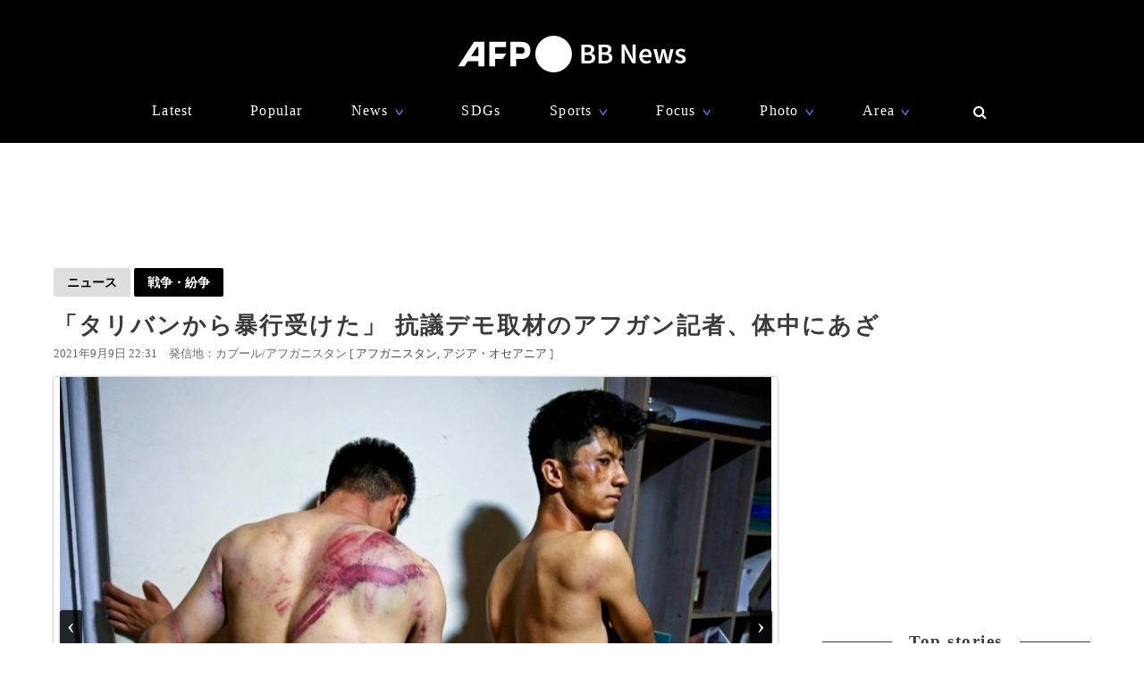

--- FILE ---
content_type: text/html; charset=utf-8
request_url: https://www.google.com/recaptcha/api2/aframe
body_size: 267
content:
<!DOCTYPE HTML><html><head><meta http-equiv="content-type" content="text/html; charset=UTF-8"></head><body><script nonce="q7lbv7WtVaBcPgLb-qbjXQ">/** Anti-fraud and anti-abuse applications only. See google.com/recaptcha */ try{var clients={'sodar':'https://pagead2.googlesyndication.com/pagead/sodar?'};window.addEventListener("message",function(a){try{if(a.source===window.parent){var b=JSON.parse(a.data);var c=clients[b['id']];if(c){var d=document.createElement('img');d.src=c+b['params']+'&rc='+(localStorage.getItem("rc::a")?sessionStorage.getItem("rc::b"):"");window.document.body.appendChild(d);sessionStorage.setItem("rc::e",parseInt(sessionStorage.getItem("rc::e")||0)+1);localStorage.setItem("rc::h",'1768809946786');}}}catch(b){}});window.parent.postMessage("_grecaptcha_ready", "*");}catch(b){}</script></body></html>

--- FILE ---
content_type: application/javascript; charset=utf-8
request_url: https://fundingchoicesmessages.google.com/f/AGSKWxVRTMHWV1YGiTYFZENaflRicOOvksrB-RyxqM66bNyNC4FBfg5G_D5oo_7A2Krm4SR9czgtZWsgOJlqQlOzO42_xY6EBUwVFgSGR4IVbCz2V67kmTSkZCZjmwGbxRMFhvtZzC01rSWOUOhmWwA2N64QqH_9y4Zel25pSKXsJFDda7Ap2sjxf97M_iBv/_/gamersad./adsblocker..intad/.tv/adl./btbuckets/btb.js
body_size: -1293
content:
window['66a3dcc9-f39c-485e-a044-239d53bca4f8'] = true;